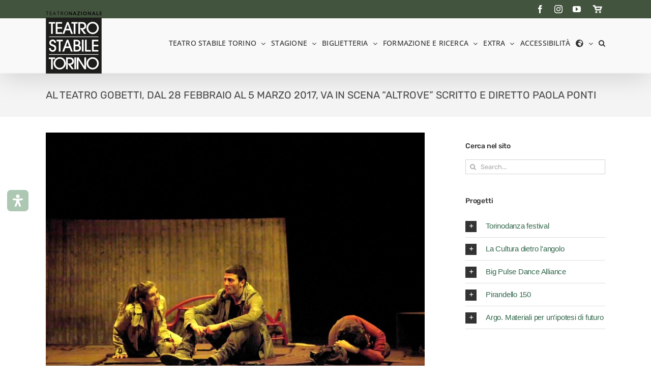

--- FILE ---
content_type: text/css
request_url: https://www.teatrostabiletorino.it/wp-content/plugins/videogallery-plus-player-pro/assets/css/video-js.css?ver=1.2.5
body_size: 13595
content:
.video-js .vjs-big-play-button:before, .video-js .vjs-control:before, .video-js .vjs-modal-dialog, .vjs-modal-dialog .vjs-modal-dialog-content {
	position: absolute;
	top: 0;
	left: 0;
	width: 100%;
	height: 100%; }

.video-js .vjs-big-play-button:before, .video-js .vjs-control:before {
	text-align: center; }

@font-face {
	font-family: VideoJS;
	src: url("font/VideoJS.eot?#iefix") format("eot"); }

@font-face {
	font-family: VideoJS;
	src: url([data-uri]) format("woff"), url([data-uri]) format("truetype");
	font-weight: normal;
	font-style: normal; }

.vjs-icon-play, .video-js .vjs-big-play-button, .video-js .vjs-play-control {
	font-family: VideoJS;
	font-weight: normal;
	font-style: normal; }
	.vjs-icon-play:before, .video-js .vjs-big-play-button:before, .video-js .vjs-play-control:before {
		content: "\f101"; }

.vjs-icon-play-circle {
	font-family: VideoJS;
	font-weight: normal;
	font-style: normal; }
	.vjs-icon-play-circle:before {
		content: "\f102"; }

.vjs-icon-pause, .video-js .vjs-play-control.vjs-playing {
	font-family: VideoJS;
	font-weight: normal;
	font-style: normal; }
	.vjs-icon-pause:before, .video-js .vjs-play-control.vjs-playing:before {
		content: "\f103"; }

.vjs-icon-volume-mute, .video-js .vjs-mute-control.vjs-vol-0,
.video-js .vjs-volume-menu-button.vjs-vol-0 {
	font-family: VideoJS;
	font-weight: normal;
	font-style: normal; }
	.vjs-icon-volume-mute:before, .video-js .vjs-mute-control.vjs-vol-0:before,
	.video-js .vjs-volume-menu-button.vjs-vol-0:before {
		content: "\f104"; }

.vjs-icon-volume-low, .video-js .vjs-mute-control.vjs-vol-1,
.video-js .vjs-volume-menu-button.vjs-vol-1 {
	font-family: VideoJS;
	font-weight: normal;
	font-style: normal; }
	.vjs-icon-volume-low:before, .video-js .vjs-mute-control.vjs-vol-1:before,
	.video-js .vjs-volume-menu-button.vjs-vol-1:before {
		content: "\f105"; }

.vjs-icon-volume-mid, .video-js .vjs-mute-control.vjs-vol-2,
.video-js .vjs-volume-menu-button.vjs-vol-2 {
	font-family: VideoJS;
	font-weight: normal;
	font-style: normal; }
	.vjs-icon-volume-mid:before, .video-js .vjs-mute-control.vjs-vol-2:before,
	.video-js .vjs-volume-menu-button.vjs-vol-2:before {
		content: "\f106"; }

.vjs-icon-volume-high, .video-js .vjs-mute-control,
.video-js .vjs-volume-menu-button {
	font-family: VideoJS;
	font-weight: normal;
	font-style: normal; }
	.vjs-icon-volume-high:before, .video-js .vjs-mute-control:before,
	.video-js .vjs-volume-menu-button:before {
		content: "\f107"; }

.vjs-icon-fullscreen-enter, .video-js .vjs-fullscreen-control {
	font-family: VideoJS;
	font-weight: normal;
	font-style: normal; }
	.vjs-icon-fullscreen-enter:before, .video-js .vjs-fullscreen-control:before {
		content: "\f108"; }

.vjs-icon-fullscreen-exit, .video-js.vjs-fullscreen .vjs-fullscreen-control {
	font-family: VideoJS;
	font-weight: normal;
	font-style: normal; }
	.vjs-icon-fullscreen-exit:before, .video-js.vjs-fullscreen .vjs-fullscreen-control:before {
		content: "\f109"; }

.vjs-icon-square {
	font-family: VideoJS;
	font-weight: normal;
	font-style: normal; }
	.vjs-icon-square:before {
		content: "\f10a"; }

.vjs-icon-spinner {
	font-family: VideoJS;
	font-weight: normal;
	font-style: normal; }
	.vjs-icon-spinner:before {
		content: "\f10b"; }

.vjs-icon-subtitles, .video-js .vjs-subtitles-button {
	font-family: VideoJS;
	font-weight: normal;
	font-style: normal; }
	.vjs-icon-subtitles:before, .video-js .vjs-subtitles-button:before {
		content: "\f10c"; }

.vjs-icon-captions, .video-js .vjs-captions-button {
	font-family: VideoJS;
	font-weight: normal;
	font-style: normal; }
	.vjs-icon-captions:before, .video-js .vjs-captions-button:before {
		content: "\f10d"; }

.vjs-icon-chapters, .video-js .vjs-chapters-button {
	font-family: VideoJS;
	font-weight: normal;
	font-style: normal; }
	.vjs-icon-chapters:before, .video-js .vjs-chapters-button:before {
		content: "\f10e"; }

.vjs-icon-share {
	font-family: VideoJS;
	font-weight: normal;
	font-style: normal; }
	.vjs-icon-share:before {
		content: "\f10f"; }

.vjs-icon-cog {
	font-family: VideoJS;
	font-weight: normal;
	font-style: normal; }
	.vjs-icon-cog:before {
		content: "\f110"; }

.vjs-icon-circle, .video-js .vjs-mouse-display, .video-js .vjs-play-progress, .video-js .vjs-volume-level {
	font-family: VideoJS;
	font-weight: normal;
	font-style: normal; }
	.vjs-icon-circle:before, .video-js .vjs-mouse-display:before, .video-js .vjs-play-progress:before, .video-js .vjs-volume-level:before {
		content: "\f111"; }

.vjs-icon-circle-outline {
	font-family: VideoJS;
	font-weight: normal;
	font-style: normal; }
	.vjs-icon-circle-outline:before {
		content: "\f112"; }

.vjs-icon-circle-inner-circle {
	font-family: VideoJS;
	font-weight: normal;
	font-style: normal; }
	.vjs-icon-circle-inner-circle:before {
		content: "\f113"; }

.vjs-icon-hd {
	font-family: VideoJS;
	font-weight: normal;
	font-style: normal; }
	.vjs-icon-hd:before {
		content: "\f114"; }

.vjs-icon-cancel, .video-js .vjs-control.vjs-close-button {
	font-family: VideoJS;
	font-weight: normal;
	font-style: normal; }
	.vjs-icon-cancel:before, .video-js .vjs-control.vjs-close-button:before {
		content: "\f115"; }

.vjs-icon-replay {
	font-family: VideoJS;
	font-weight: normal;
	font-style: normal; }
	.vjs-icon-replay:before {
		content: "\f116"; }

.vjs-icon-facebook {
	font-family: VideoJS;
	font-weight: normal;
	font-style: normal; }
	.vjs-icon-facebook:before {
		content: "\f117"; }

.vjs-icon-gplus {
	font-family: VideoJS;
	font-weight: normal;
	font-style: normal; }
	.vjs-icon-gplus:before {
		content: "\f118"; }

.vjs-icon-linkedin {
	font-family: VideoJS;
	font-weight: normal;
	font-style: normal; }
	.vjs-icon-linkedin:before {
		content: "\f119"; }

.vjs-icon-twitter {
	font-family: VideoJS;
	font-weight: normal;
	font-style: normal; }
	.vjs-icon-twitter:before {
		content: "\f11a"; }

.vjs-icon-tumblr {
	font-family: VideoJS;
	font-weight: normal;
	font-style: normal; }
	.vjs-icon-tumblr:before {
		content: "\f11b"; }

.vjs-icon-pinterest {
	font-family: VideoJS;
	font-weight: normal;
	font-style: normal; }
	.vjs-icon-pinterest:before {
		content: "\f11c"; }

.vjs-icon-audio-description, .video-js .vjs-descriptions-button {
	font-family: VideoJS;
	font-weight: normal;
	font-style: normal; }
	.vjs-icon-audio-description:before, .video-js .vjs-descriptions-button:before {
		content: "\f11d"; }

.vjs-icon-audio, .video-js .vjs-audio-button {
	font-family: VideoJS;
	font-weight: normal;
	font-style: normal; }
	.vjs-icon-audio:before, .video-js .vjs-audio-button:before {
		content: "\f11e"; }

.video-js {
	display: block;
	vertical-align: top;
	box-sizing: border-box;
	color: #fff;
	background-color: #000;
	position: relative;
	padding: 0;
	font-size: 10px;
	line-height: 1;
	font-weight: normal;
	font-style: normal;
	font-family: Arial, Helvetica, sans-serif;
	-webkit-user-select: none;
	-moz-user-select: none;
	-ms-user-select: none;
	user-select: none; }
	.video-js:-moz-full-screen {
		position: absolute; }
	.video-js:-webkit-full-screen {
		width: 100% !important;
		height: 100% !important; }

.video-js *,
.video-js *:before,
.video-js *:after {
	box-sizing: inherit; }

.video-js ul {
	font-family: inherit;
	font-size: inherit;
	line-height: inherit;
	list-style-position: outside;
	margin-left: 0;
	margin-right: 0;
	margin-top: 0;
	margin-bottom: 0; }

.video-js.vjs-fluid,
.video-js.vjs-16-9,
.video-js.vjs-4-3 {
	width: 100%;
	max-width: 100%;
	height: 0; }

.video-js.vjs-16-9 {
	padding-top: 56.25%; }

.video-js.vjs-4-3 {
	padding-top: 75%; }

.video-js.vjs-fill {
	width: 100%;
	height: 100%; }

.video-js .vjs-tech {
	position: absolute;
	top: 0;
	left: 0;
	width: 100%;
	height: 100%; }

body.vjs-full-window {
	padding: 0;
	margin: 0;
	height: 100%;
	overflow-y: auto; }

.vjs-full-window .video-js.vjs-fullscreen {
	position: fixed;
	overflow: hidden;
	z-index: 1000;
	left: 0;
	top: 0;
	bottom: 0;
	right: 0; }

.video-js.vjs-fullscreen {
	width: 100% !important;
	height: 100% !important;
	padding-top: 0 !important; }

.video-js.vjs-fullscreen.vjs-user-inactive {
	cursor: none; }

.vjs-hidden {
	display: none !important; }

.vjs-disabled {
	opacity: 0.5;
	cursor: default; }

.video-js .vjs-offscreen {
	height: 1px;
	left: -9999px;
	position: absolute;
	top: 0;
	width: 1px; }

.vjs-lock-showing {
	display: block !important;
	opacity: 1;
	visibility: visible; }

.vjs-no-js {
	padding: 20px;
	color: #fff;
	background-color: #000;
	font-size: 18px;
	font-family: Arial, Helvetica, sans-serif;
	text-align: center;
	width: 300px;
	height: 150px;
	margin: 0px auto; }

.vjs-no-js a,
.vjs-no-js a:visited {
	color: #66A8CC; }

.video-js .vjs-big-play-button {
	font-size: 3em;
	line-height: 1.5em;
	height: 1.5em;
	width: 3em;
	display: block;
	position: absolute;
	top: 10px;
	left: 10px;
	padding: 0;
	cursor: pointer;
	opacity: 1;
	border: 0.06666em solid #fff;
	background-color: #2B333F;
	background-color: rgba(43, 51, 63, 0.7);
	-webkit-border-radius: 0.3em;
	-moz-border-radius: 0.3em;
	border-radius: 0.3em;
	-webkit-transition: all 0.4s;
	-moz-transition: all 0.4s;
	-o-transition: all 0.4s;
	transition: all 0.4s; }

.vjs-big-play-centered .vjs-big-play-button {
	top: 50%;
	left: 50%;
	margin-top: -0.75em;
	margin-left: -1.5em; }

.video-js:hover .vjs-big-play-button,
.video-js .vjs-big-play-button:focus {
	outline: 0;
	border-color: #fff;
	background-color: #73859f;
	background-color: rgba(115, 133, 159, 0.5);
	-webkit-transition: all 0s;
	-moz-transition: all 0s;
	-o-transition: all 0s;
	transition: all 0s; }

.vjs-controls-disabled .vjs-big-play-button,
.vjs-has-started .vjs-big-play-button,
.vjs-using-native-controls .vjs-big-play-button,
.vjs-error .vjs-big-play-button {
	display: none; }

.video-js button {
	background: none;
	border: none;
	color: inherit;
	display: inline-block;
	overflow: visible;
	font-size: inherit;
	line-height: inherit;
	text-transform: none;
	text-decoration: none;
	transition: none;
	-webkit-appearance: none;
	-moz-appearance: none;
	appearance: none; }

.video-js .vjs-control.vjs-close-button {
	cursor: pointer;
	height: 3em;
	position: absolute;
	right: 0;
	top: 0.5em;
	z-index: 2; }

.vjs-menu-button {
	cursor: pointer; }

.vjs-menu-button.vjs-disabled {
	cursor: default; }

.vjs-workinghover .vjs-menu-button.vjs-disabled:hover .vjs-menu {
	display: none; }

.vjs-menu .vjs-menu-content {
	display: block;
	padding: 0;
	margin: 0;
	overflow: auto; }

.vjs-scrubbing .vjs-menu-button:hover .vjs-menu {
	display: none; }

.vjs-menu li {
	list-style: none;
	margin: 0;
	padding: 0.2em 0;
	line-height: 1.4em;
	font-size: 1.2em;
	text-align: center;
	text-transform: lowercase; }

.vjs-menu li:focus,
.vjs-menu li:hover {
	outline: 0;
	background-color: #73859f;
	background-color: rgba(115, 133, 159, 0.5); }

.vjs-menu li.vjs-selected,
.vjs-menu li.vjs-selected:focus,
.vjs-menu li.vjs-selected:hover {
	background-color: #fff;
	color: #2B333F; }

.vjs-menu li.vjs-menu-title {
	text-align: center;
	text-transform: uppercase;
	font-size: 1em;
	line-height: 2em;
	padding: 0;
	margin: 0 0 0.3em 0;
	font-weight: bold;
	cursor: default; }

.vjs-menu-button-popup .vjs-menu {
	display: none;
	position: absolute;
	bottom: 0;
	width: 10em;
	left: -3em;
	height: 0em;
	margin-bottom: 1.5em;
	border-top-color: rgba(43, 51, 63, 0.7); }

.vjs-menu-button-popup .vjs-menu .vjs-menu-content {
	background-color: #2B333F;
	background-color: rgba(43, 51, 63, 0.7);
	position: absolute;
	width: 100%;
	bottom: 1.5em;
	max-height: 15em; }

.vjs-workinghover .vjs-menu-button-popup:hover .vjs-menu,
.vjs-menu-button-popup .vjs-menu.vjs-lock-showing {
	display: block; }

.video-js .vjs-menu-button-inline {
	-webkit-transition: all 0.4s;
	-moz-transition: all 0.4s;
	-o-transition: all 0.4s;
	transition: all 0.4s;
	overflow: hidden; }

.video-js .vjs-menu-button-inline:before {
	width: 2.222222222em; }

.video-js .vjs-menu-button-inline:hover,
.video-js .vjs-menu-button-inline:focus,
.video-js .vjs-menu-button-inline.vjs-slider-active,
.video-js.vjs-no-flex .vjs-menu-button-inline {
	width: 12em; }

.video-js .vjs-menu-button-inline.vjs-slider-active {
	-webkit-transition: none;
	-moz-transition: none;
	-o-transition: none;
	transition: none; }

.vjs-menu-button-inline .vjs-menu {
	opacity: 0;
	height: 100%;
	width: auto;
	position: absolute;
	left: 4em;
	top: 0;
	padding: 0;
	margin: 0;
	-webkit-transition: all 0.4s;
	-moz-transition: all 0.4s;
	-o-transition: all 0.4s;
	transition: all 0.4s; }

.vjs-menu-button-inline:hover .vjs-menu,
.vjs-menu-button-inline:focus .vjs-menu,
.vjs-menu-button-inline.vjs-slider-active .vjs-menu {
	display: block;
	opacity: 1; }

.vjs-no-flex .vjs-menu-button-inline .vjs-menu {
	display: block;
	opacity: 1;
	position: relative;
	width: auto; }

.vjs-no-flex .vjs-menu-button-inline:hover .vjs-menu,
.vjs-no-flex .vjs-menu-button-inline:focus .vjs-menu,
.vjs-no-flex .vjs-menu-button-inline.vjs-slider-active .vjs-menu {
	width: auto; }

.vjs-menu-button-inline .vjs-menu-content {
	width: auto;
	height: 100%;
	margin: 0;
	overflow: hidden; }

.video-js .vjs-control-bar {
	display: none;
	width: 100%;
	position: absolute;
	bottom: 0;
	left: 0;
	right: 0;
	height: 3.0em;
	background-color: #2B333F;
	background-color: rgba(43, 51, 63, 0.7); }

.vjs-has-started .vjs-control-bar {
	display: -webkit-box;
	display: -webkit-flex;
	display: -ms-flexbox;
	display: flex;
	visibility: visible;
	opacity: 1;
	-webkit-transition: visibility 0.1s, opacity 0.1s;
	-moz-transition: visibility 0.1s, opacity 0.1s;
	-o-transition: visibility 0.1s, opacity 0.1s;
	transition: visibility 0.1s, opacity 0.1s; }

.vjs-has-started.vjs-user-inactive.vjs-playing .vjs-control-bar {
	visibility: visible;
	opacity: 0;
	-webkit-transition: visibility 1s, opacity 1s;
	-moz-transition: visibility 1s, opacity 1s;
	-o-transition: visibility 1s, opacity 1s;
	transition: visibility 1s, opacity 1s; }
	@media \0screen {
		.vjs-has-started.vjs-user-inactive.vjs-playing .vjs-control-bar {
			visibility: hidden; } }

.vjs-controls-disabled .vjs-control-bar,
.vjs-using-native-controls .vjs-control-bar,
.vjs-error .vjs-control-bar {
	display: none !important; }

.vjs-audio.vjs-has-started.vjs-user-inactive.vjs-playing .vjs-control-bar {
	opacity: 1;
	visibility: visible; }

@media \0screen {
	.vjs-user-inactive.vjs-playing .vjs-control-bar :before {
		content: ""; } }

.vjs-has-started.vjs-no-flex .vjs-control-bar {
	display: table; }

.video-js .vjs-control {
	outline: none;
	position: relative;
	text-align: center;
	margin: 0;
	padding: 0;
	height: 100%;
	width: 4em;
	-webkit-box-flex: none;
	-moz-box-flex: none;
	-webkit-flex: none;
	-ms-flex: none;
	flex: none; }
	.video-js .vjs-control:before {
		font-size: 1.8em;
		line-height: 1.67; }

.video-js .vjs-control:focus:before,
.video-js .vjs-control:hover:before,
.video-js .vjs-control:focus {
	text-shadow: 0em 0em 1em white; }

.video-js .vjs-control-text {
	border: 0;
	clip: rect(0 0 0 0);
	height: 1px;
	margin: -1px;
	overflow: hidden;
	padding: 0;
	position: absolute;
	width: 1px; }

.vjs-no-flex .vjs-control {
	display: table-cell;
	vertical-align: middle; }

.video-js .vjs-custom-control-spacer {
	display: none; }

.video-js .vjs-progress-control {
	-webkit-box-flex: auto;
	-moz-box-flex: auto;
	-webkit-flex: auto;
	-ms-flex: auto;
	flex: auto;
	display: -webkit-box;
	display: -webkit-flex;
	display: -ms-flexbox;
	display: flex;
	-webkit-box-align: center;
	-webkit-align-items: center;
	-ms-flex-align: center;
	align-items: center;
	min-width: 4em; }

.vjs-live .vjs-progress-control {
	display: none; }

.video-js .vjs-progress-holder {
	-webkit-box-flex: auto;
	-moz-box-flex: auto;
	-webkit-flex: auto;
	-ms-flex: auto;
	flex: auto;
	-webkit-transition: all 0.2s;
	-moz-transition: all 0.2s;
	-o-transition: all 0.2s;
	transition: all 0.2s;
	height: 0.3em; }

.video-js .vjs-progress-control:hover .vjs-progress-holder {
	font-size: 1.666666666666666666em; }

/* If we let the font size grow as much as everything else, the current time tooltip ends up
 ginormous. If you'd like to enable the current time tooltip all the time, this should be disabled
 to avoid a weird hitch when you roll off the hover. */
.video-js .vjs-progress-control:hover .vjs-time-tooltip,
.video-js .vjs-progress-control:hover .vjs-mouse-display:after,
.video-js .vjs-progress-control:hover .vjs-play-progress:after {
	font-family: Arial, Helvetica, sans-serif;
	visibility: visible;
	font-size: 0.6em; }

.video-js .vjs-progress-holder .vjs-play-progress,
.video-js .vjs-progress-holder .vjs-load-progress,
.video-js .vjs-progress-holder .vjs-tooltip-progress-bar,
.video-js .vjs-progress-holder .vjs-load-progress div {
	position: absolute;
	display: block;
	height: 0.3em;
	margin: 0;
	padding: 0;
	width: 0;
	left: 0;
	top: 0; }

.video-js .vjs-mouse-display:before {
	display: none; }

.video-js .vjs-play-progress {
	background-color: #fff; }
	.video-js .vjs-play-progress:before {
		position: absolute;
		top: -0.333333333333333em;
		right: -0.5em;
		font-size: 0.9em; }

.video-js .vjs-time-tooltip,
.video-js .vjs-mouse-display:after,
.video-js .vjs-play-progress:after {
	visibility: hidden;
	pointer-events: none;
	position: absolute;
	top: -3.4em;
	right: -1.9em;
	font-size: 0.9em;
	color: #000;
	content: attr(data-current-time);
	padding: 6px 8px 8px 8px;
	background-color: #fff;
	background-color: rgba(255, 255, 255, 0.8);
	-webkit-border-radius: 0.3em;
	-moz-border-radius: 0.3em;
	border-radius: 0.3em; }

.video-js .vjs-time-tooltip,
.video-js .vjs-play-progress:before,
.video-js .vjs-play-progress:after {
	z-index: 1; }

.video-js .vjs-progress-control .vjs-keep-tooltips-inside:after {
	display: none; }

.video-js .vjs-load-progress {
	background: #bfc7d3;
	background: rgba(115, 133, 159, 0.5); }

.video-js .vjs-load-progress div {
	background: white;
	background: rgba(115, 133, 159, 0.75); }

.video-js.vjs-no-flex .vjs-progress-control {
	width: auto; }

.video-js .vjs-time-tooltip {
	display: inline-block;
	height: 2.4em;
	position: relative;
	float: right;
	right: -1.9em; }

.vjs-tooltip-progress-bar {
	visibility: hidden; }

.video-js .vjs-progress-control .vjs-mouse-display {
	display: none;
	position: absolute;
	width: 1px;
	height: 100%;
	background-color: #000;
	z-index: 1; }

.vjs-no-flex .vjs-progress-control .vjs-mouse-display {
	z-index: 0; }

.video-js .vjs-progress-control:hover .vjs-mouse-display {
	display: block; }

.video-js.vjs-user-inactive .vjs-progress-control .vjs-mouse-display,
.video-js.vjs-user-inactive .vjs-progress-control .vjs-mouse-display:after {
	visibility: hidden;
	opacity: 0;
	-webkit-transition: visibility 1s, opacity 1s;
	-moz-transition: visibility 1s, opacity 1s;
	-o-transition: visibility 1s, opacity 1s;
	transition: visibility 1s, opacity 1s; }

.video-js.vjs-user-inactive.vjs-no-flex .vjs-progress-control .vjs-mouse-display,
.video-js.vjs-user-inactive.vjs-no-flex .vjs-progress-control .vjs-mouse-display:after {
	display: none; }

.vjs-mouse-display .vjs-time-tooltip,
.video-js .vjs-progress-control .vjs-mouse-display:after {
	color: #fff;
	background-color: #000;
	background-color: rgba(0, 0, 0, 0.8); }

.video-js .vjs-slider {
	outline: 0;
	position: relative;
	cursor: pointer;
	padding: 0;
	margin: 0 0.45em 0 0.45em;
	background-color: #73859f;
	background-color: rgba(115, 133, 159, 0.5); }

.video-js .vjs-slider:focus {
	text-shadow: 0em 0em 1em white;
	-webkit-box-shadow: 0 0 1em #fff;
	-moz-box-shadow: 0 0 1em #fff;
	box-shadow: 0 0 1em #fff; }

.video-js .vjs-mute-control,
.video-js .vjs-volume-menu-button {
	cursor: pointer;
	-webkit-box-flex: none;
	-moz-box-flex: none;
	-webkit-flex: none;
	-ms-flex: none;
	flex: none; }

.video-js .vjs-volume-control {
	width: 5em;
	-webkit-box-flex: none;
	-moz-box-flex: none;
	-webkit-flex: none;
	-ms-flex: none;
	flex: none;
	display: -webkit-box;
	display: -webkit-flex;
	display: -ms-flexbox;
	display: flex;
	-webkit-box-align: center;
	-webkit-align-items: center;
	-ms-flex-align: center;
	align-items: center; }

.video-js .vjs-volume-bar {
	margin: 1.35em 0.45em; }

.vjs-volume-bar.vjs-slider-horizontal {
	width: 5em;
	height: 0.3em; }

.vjs-volume-bar.vjs-slider-vertical {
	width: 0.3em;
	height: 5em;
	margin: 1.35em auto; }

.video-js .vjs-volume-level {
	position: absolute;
	bottom: 0;
	left: 0;
	background-color: #fff; }
	.video-js .vjs-volume-level:before {
		position: absolute;
		font-size: 0.9em; }

.vjs-slider-vertical .vjs-volume-level {
	width: 0.3em; }
	.vjs-slider-vertical .vjs-volume-level:before {
		top: -0.5em;
		left: -0.3em; }

.vjs-slider-horizontal .vjs-volume-level {
	height: 0.3em; }
	.vjs-slider-horizontal .vjs-volume-level:before {
		top: -0.3em;
		right: -0.5em; }

.vjs-volume-bar.vjs-slider-vertical .vjs-volume-level {
	height: 100%; }

.vjs-volume-bar.vjs-slider-horizontal .vjs-volume-level {
	width: 100%; }

.vjs-menu-button-popup.vjs-volume-menu-button .vjs-menu {
	display: block;
	width: 0;
	height: 0;
	border-top-color: transparent; }

.vjs-menu-button-popup.vjs-volume-menu-button-vertical .vjs-menu {
	left: 0.5em;
	height: 8em; }

.vjs-menu-button-popup.vjs-volume-menu-button-horizontal .vjs-menu {
	left: -2em; }

.vjs-menu-button-popup.vjs-volume-menu-button .vjs-menu-content {
	height: 0;
	width: 0;
	overflow-x: hidden;
	overflow-y: hidden; }

.vjs-volume-menu-button-vertical:hover .vjs-menu-content,
.vjs-volume-menu-button-vertical:focus .vjs-menu-content,
.vjs-volume-menu-button-vertical.vjs-slider-active .vjs-menu-content,
.vjs-volume-menu-button-vertical .vjs-lock-showing .vjs-menu-content {
	height: 8em;
	width: 2.9em; }

.vjs-volume-menu-button-horizontal:hover .vjs-menu-content,
.vjs-volume-menu-button-horizontal:focus .vjs-menu-content,
.vjs-volume-menu-button-horizontal .vjs-slider-active .vjs-menu-content,
.vjs-volume-menu-button-horizontal .vjs-lock-showing .vjs-menu-content {
	height: 2.9em;
	width: 8em; }

.vjs-volume-menu-button.vjs-menu-button-inline .vjs-menu-content {
	background-color: transparent !important; }

.vjs-poster {
	display: inline-block;
	vertical-align: middle;
	background-repeat: no-repeat;
	background-position: 50% 50%;
	background-size: contain;
	background-color: #000000;
	cursor: pointer;
	margin: 0;
	padding: 0;
	position: absolute;
	top: 0;
	right: 0;
	bottom: 0;
	left: 0;
	height: 100%; }

.vjs-poster img {
	display: block;
	vertical-align: middle;
	margin: 0 auto;
	max-height: 100%;
	padding: 0;
	width: 100%; }

.vjs-has-started .vjs-poster {
	display: none; }

.vjs-audio.vjs-has-started .vjs-poster {
	display: block; }

.vjs-controls-disabled .vjs-poster {
	display: none; }

.vjs-using-native-controls .vjs-poster {
	display: none; }

.video-js .vjs-live-control {
	display: -webkit-box;
	display: -webkit-flex;
	display: -ms-flexbox;
	display: flex;
	-webkit-box-align: flex-start;
	-webkit-align-items: flex-start;
	-ms-flex-align: flex-start;
	align-items: flex-start;
	-webkit-box-flex: auto;
	-moz-box-flex: auto;
	-webkit-flex: auto;
	-ms-flex: auto;
	flex: auto;
	font-size: 1em;
	line-height: 3em; }

.vjs-no-flex .vjs-live-control {
	display: table-cell;
	width: auto;
	text-align: left; }

.video-js .vjs-time-control {
	-webkit-box-flex: none;
	-moz-box-flex: none;
	-webkit-flex: none;
	-ms-flex: none;
	flex: none;
	font-size: 1em;
	line-height: 3em;
	min-width: 2em;
	width: auto;
	padding-left: 1em;
	padding-right: 1em; }

.vjs-live .vjs-time-control {
	display: none; }

.video-js .vjs-current-time,
.vjs-no-flex .vjs-current-time {
	display: none; }

.video-js .vjs-duration,
.vjs-no-flex .vjs-duration {
	display: none; }

.vjs-time-divider {
	display: none;
	line-height: 3em; }

.vjs-live .vjs-time-divider {
	display: none; }

.video-js .vjs-play-control {
	cursor: pointer;
	-webkit-box-flex: none;
	-moz-box-flex: none;
	-webkit-flex: none;
	-ms-flex: none;
	flex: none; }

.vjs-text-track-display {
	position: absolute;
	bottom: 3em;
	left: 0;
	right: 0;
	top: 0;
	pointer-events: none; }

.video-js.vjs-user-inactive.vjs-playing .vjs-text-track-display {
	bottom: 1em; }

.video-js .vjs-text-track {
	font-size: 1.4em;
	text-align: center;
	margin-bottom: 0.1em;
	background-color: #000;
	background-color: rgba(0, 0, 0, 0.5); }

.vjs-subtitles {
	color: #fff; }

.vjs-captions {
	color: #fc6; }

.vjs-tt-cue {
	display: block; }

video::-webkit-media-text-track-display {
	-moz-transform: translateY(-3em);
	-ms-transform: translateY(-3em);
	-o-transform: translateY(-3em);
	-webkit-transform: translateY(-3em);
	transform: translateY(-3em); }

.video-js.vjs-user-inactive.vjs-playing video::-webkit-media-text-track-display {
	-moz-transform: translateY(-1.5em);
	-ms-transform: translateY(-1.5em);
	-o-transform: translateY(-1.5em);
	-webkit-transform: translateY(-1.5em);
	transform: translateY(-1.5em); }

.video-js .vjs-fullscreen-control {
	cursor: pointer;
	-webkit-box-flex: none;
	-moz-box-flex: none;
	-webkit-flex: none;
	-ms-flex: none;
	flex: none; }

.vjs-playback-rate .vjs-playback-rate-value {
	font-size: 1.5em;
	line-height: 2;
	position: absolute;
	top: 0;
	left: 0;
	width: 100%;
	height: 100%;
	text-align: center; }

.vjs-playback-rate .vjs-menu {
	width: 4em;
	left: 0em; }

.vjs-error .vjs-error-display .vjs-modal-dialog-content {
	font-size: 1.4em;
	text-align: center; }

.vjs-error .vjs-error-display:before {
	color: #fff;
	content: 'X';
	font-family: Arial, Helvetica, sans-serif;
	font-size: 4em;
	left: 0;
	line-height: 1;
	margin-top: -0.5em;
	position: absolute;
	text-shadow: 0.05em 0.05em 0.1em #000;
	text-align: center;
	top: 50%;
	vertical-align: middle;
	width: 100%; }

.vjs-loading-spinner {
	display: none;
	position: absolute;
	top: 50%;
	left: 50%;
	margin: -25px 0 0 -25px;
	opacity: 0.85;
	text-align: left;
	border: 6px solid rgba(43, 51, 63, 0.7);
	box-sizing: border-box;
	background-clip: padding-box;
	width: 50px;
	height: 50px;
	border-radius: 25px; }

.vjs-seeking .vjs-loading-spinner,
.vjs-waiting .vjs-loading-spinner {
	display: block; }

.vjs-loading-spinner:before,
.vjs-loading-spinner:after {
	content: "";
	position: absolute;
	margin: -6px;
	box-sizing: inherit;
	width: inherit;
	height: inherit;
	border-radius: inherit;
	opacity: 1;
	border: inherit;
	border-color: transparent;
	border-top-color: white; }

.vjs-seeking .vjs-loading-spinner:before,
.vjs-seeking .vjs-loading-spinner:after,
.vjs-waiting .vjs-loading-spinner:before,
.vjs-waiting .vjs-loading-spinner:after {
	-webkit-animation: vjs-spinner-spin 1.1s cubic-bezier(0.6, 0.2, 0, 0.8) infinite, vjs-spinner-fade 1.1s linear infinite;
	animation: vjs-spinner-spin 1.1s cubic-bezier(0.6, 0.2, 0, 0.8) infinite, vjs-spinner-fade 1.1s linear infinite; }

.vjs-seeking .vjs-loading-spinner:before,
.vjs-waiting .vjs-loading-spinner:before {
	border-top-color: white; }

.vjs-seeking .vjs-loading-spinner:after,
.vjs-waiting .vjs-loading-spinner:after {
	border-top-color: white;
	-webkit-animation-delay: 0.44s;
	animation-delay: 0.44s; }

@keyframes vjs-spinner-spin {
	100% {
		transform: rotate(360deg); } }

@-webkit-keyframes vjs-spinner-spin {
	100% {
		-webkit-transform: rotate(360deg); } }

@keyframes vjs-spinner-fade {
	0% {
		border-top-color: #73859f; }
	20% {
		border-top-color: #73859f; }
	35% {
		border-top-color: white; }
	60% {
		border-top-color: #73859f; }
	100% {
		border-top-color: #73859f; } }

@-webkit-keyframes vjs-spinner-fade {
	0% {
		border-top-color: #73859f; }
	20% {
		border-top-color: #73859f; }
	35% {
		border-top-color: white; }
	60% {
		border-top-color: #73859f; }
	100% {
		border-top-color: #73859f; } }

.vjs-chapters-button .vjs-menu ul {
	width: 24em; }

.video-js.vjs-layout-tiny:not(.vjs-fullscreen) .vjs-custom-control-spacer {
	-webkit-box-flex: auto;
	-moz-box-flex: auto;
	-webkit-flex: auto;
	-ms-flex: auto;
	flex: auto; }

.video-js.vjs-layout-tiny:not(.vjs-fullscreen).vjs-no-flex .vjs-custom-control-spacer {
	width: auto; }

.video-js.vjs-layout-tiny:not(.vjs-fullscreen) .vjs-current-time, .video-js.vjs-layout-tiny:not(.vjs-fullscreen) .vjs-time-divider, .video-js.vjs-layout-tiny:not(.vjs-fullscreen) .vjs-duration, .video-js.vjs-layout-tiny:not(.vjs-fullscreen) .vjs-remaining-time,
.video-js.vjs-layout-tiny:not(.vjs-fullscreen) .vjs-playback-rate, .video-js.vjs-layout-tiny:not(.vjs-fullscreen) .vjs-progress-control,
.video-js.vjs-layout-tiny:not(.vjs-fullscreen) .vjs-mute-control, .video-js.vjs-layout-tiny:not(.vjs-fullscreen) .vjs-volume-control, .video-js.vjs-layout-tiny:not(.vjs-fullscreen) .vjs-volume-menu-button,
.video-js.vjs-layout-tiny:not(.vjs-fullscreen) .vjs-chapters-button, .video-js.vjs-layout-tiny:not(.vjs-fullscreen) .vjs-captions-button, .video-js.vjs-layout-tiny:not(.vjs-fullscreen) .vjs-subtitles-button {
	display: none; }

.video-js.vjs-layout-x-small:not(.vjs-fullscreen) .vjs-current-time, .video-js.vjs-layout-x-small:not(.vjs-fullscreen) .vjs-time-divider, .video-js.vjs-layout-x-small:not(.vjs-fullscreen) .vjs-duration, .video-js.vjs-layout-x-small:not(.vjs-fullscreen) .vjs-remaining-time,
.video-js.vjs-layout-x-small:not(.vjs-fullscreen) .vjs-playback-rate,
.video-js.vjs-layout-x-small:not(.vjs-fullscreen) .vjs-mute-control, .video-js.vjs-layout-x-small:not(.vjs-fullscreen) .vjs-volume-control, .video-js.vjs-layout-x-small:not(.vjs-fullscreen) .vjs-volume-menu-button,
.video-js.vjs-layout-x-small:not(.vjs-fullscreen) .vjs-chapters-button, .video-js.vjs-layout-x-small:not(.vjs-fullscreen) .vjs-captions-button, .video-js.vjs-layout-x-small:not(.vjs-fullscreen) .vjs-subtitles-button {
	display: none; }

.video-js.vjs-layout-small:not(.vjs-fullscreen) .vjs-current-time, .video-js.vjs-layout-small:not(.vjs-fullscreen) .vjs-time-divider, .video-js.vjs-layout-small:not(.vjs-fullscreen) .vjs-duration, .video-js.vjs-layout-small:not(.vjs-fullscreen) .vjs-remaining-time,
.video-js.vjs-layout-small:not(.vjs-fullscreen) .vjs-playback-rate,
.video-js.vjs-layout-small:not(.vjs-fullscreen) .vjs-mute-control, .video-js.vjs-layout-small:not(.vjs-fullscreen) .vjs-volume-control,
.video-js.vjs-layout-small:not(.vjs-fullscreen) .vjs-chapters-button, .video-js.vjs-layout-small:not(.vjs-fullscreen) .vjs-captions-button, .video-js.vjs-layout-small:not(.vjs-fullscreen) .vjs-subtitles-button {
	display: none; }

.vjs-caption-settings {
	position: relative;
	top: 1em;
	background-color: #2B333F;
	background-color: rgba(43, 51, 63, 0.75);
	color: #fff;
	margin: 0 auto;
	padding: 0.5em;
	height: 15em;
	font-size: 12px;
	width: 40em; }

.vjs-caption-settings .vjs-tracksettings {
	top: 0;
	bottom: 2em;
	left: 0;
	right: 0;
	position: absolute;
	overflow: auto; }

.vjs-caption-settings .vjs-tracksettings-colors,
.vjs-caption-settings .vjs-tracksettings-font {
	float: left; }

.vjs-caption-settings .vjs-tracksettings-colors:after,
.vjs-caption-settings .vjs-tracksettings-font:after,
.vjs-caption-settings .vjs-tracksettings-controls:after {
	clear: both; }

.vjs-caption-settings .vjs-tracksettings-controls {
	position: absolute;
	bottom: 1em;
	right: 1em; }

.vjs-caption-settings .vjs-tracksetting {
	margin: 5px;
	padding: 3px;
	min-height: 40px; }

.vjs-caption-settings .vjs-tracksetting label {
	display: block;
	width: 100px;
	margin-bottom: 5px; }

.vjs-caption-settings .vjs-tracksetting span {
	display: inline;
	margin-left: 5px; }

.vjs-caption-settings .vjs-tracksetting > div {
	margin-bottom: 5px;
	min-height: 20px; }

.vjs-caption-settings .vjs-tracksetting > div:last-child {
	margin-bottom: 0;
	padding-bottom: 0;
	min-height: 0; }

.vjs-caption-settings label > input {
	margin-right: 10px; }

.vjs-caption-settings input[type="button"] {
	width: 40px;
	height: 40px; }

.video-js .vjs-modal-dialog {
	background: rgba(0, 0, 0, 0.8);
	background: -webkit-linear-gradient(-90deg, rgba(0, 0, 0, 0.8), rgba(255, 255, 255, 0));
	background: linear-gradient(180deg, rgba(0, 0, 0, 0.8), rgba(255, 255, 255, 0)); }

.vjs-modal-dialog .vjs-modal-dialog-content {
	font-size: 1.2em;
	line-height: 1.5;
	padding: 20px 24px;
	z-index: 1; }
